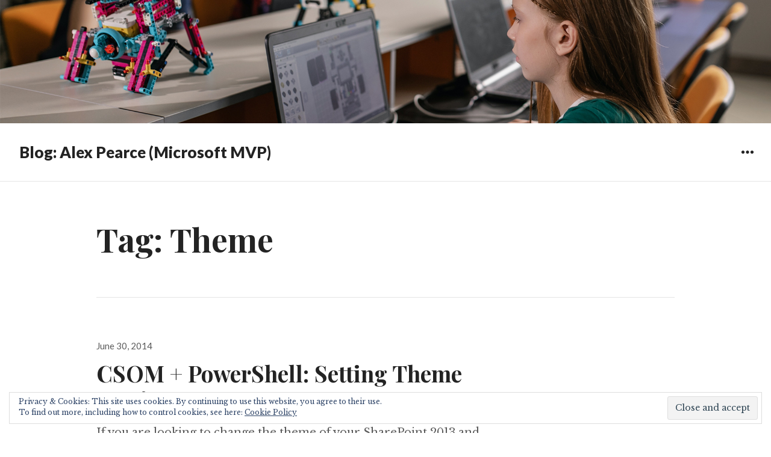

--- FILE ---
content_type: text/html; charset=UTF-8
request_url: https://www.alexpearce.tech/tag/theme/
body_size: 9138
content:
<!DOCTYPE html>
<html lang="en-GB" class="no-js">
<head>
<meta charset="UTF-8">
<meta name="viewport" content="width=device-width, initial-scale=1">
<link rel="profile" href="http://gmpg.org/xfn/11">
<link rel="pingback" href="https://www.alexpearce.tech/xmlrpc.php">
<script>(function(html){html.className = html.className.replace(/\bno-js\b/,'js')})(document.documentElement);</script>
<meta name='robots' content='index, follow, max-image-preview:large, max-snippet:-1, max-video-preview:-1' />

	<!-- This site is optimized with the Yoast SEO plugin v20.0 - https://yoast.com/wordpress/plugins/seo/ -->
	<title>Theme Archives - Blog: Alex Pearce (Microsoft MVP)</title>
	<link rel="canonical" href="https://www.alexpearce.tech/tag/theme/" />
	<meta property="og:locale" content="en_GB" />
	<meta property="og:type" content="article" />
	<meta property="og:title" content="Theme Archives - Blog: Alex Pearce (Microsoft MVP)" />
	<meta property="og:url" content="https://www.alexpearce.tech/tag/theme/" />
	<meta property="og:site_name" content="Blog: Alex Pearce (Microsoft MVP)" />
	<meta name="twitter:card" content="summary_large_image" />
	<script type="application/ld+json" class="yoast-schema-graph">{"@context":"https://schema.org","@graph":[{"@type":"CollectionPage","@id":"https://www.alexpearce.tech/tag/theme/","url":"https://www.alexpearce.tech/tag/theme/","name":"Theme Archives - Blog: Alex Pearce (Microsoft MVP)","isPartOf":{"@id":"http://www.alexpearce.tech/#website"},"breadcrumb":{"@id":"https://www.alexpearce.tech/tag/theme/#breadcrumb"},"inLanguage":"en-GB"},{"@type":"BreadcrumbList","@id":"https://www.alexpearce.tech/tag/theme/#breadcrumb","itemListElement":[{"@type":"ListItem","position":1,"name":"Home","item":"http://www.alexpearce.tech/"},{"@type":"ListItem","position":2,"name":"Theme"}]},{"@type":"WebSite","@id":"http://www.alexpearce.tech/#website","url":"http://www.alexpearce.tech/","name":"Blog: Alex Pearce (Microsoft MVP)","description":"My blog about Microsoft 365 and Microsoft in Education.","potentialAction":[{"@type":"SearchAction","target":{"@type":"EntryPoint","urlTemplate":"http://www.alexpearce.tech/?s={search_term_string}"},"query-input":"required name=search_term_string"}],"inLanguage":"en-GB"}]}</script>
	<!-- / Yoast SEO plugin. -->


<link rel='dns-prefetch' href='//secure.gravatar.com' />
<link rel='dns-prefetch' href='//stats.wp.com' />
<link rel='dns-prefetch' href='//fonts.googleapis.com' />
<link rel='dns-prefetch' href='//v0.wordpress.com' />
<link rel="alternate" type="application/rss+xml" title="Blog: Alex Pearce (Microsoft MVP) &raquo; Feed" href="https://www.alexpearce.tech/feed/" />
<link rel="alternate" type="application/rss+xml" title="Blog: Alex Pearce (Microsoft MVP) &raquo; Comments Feed" href="https://www.alexpearce.tech/comments/feed/" />
<link rel="alternate" type="application/rss+xml" title="Blog: Alex Pearce (Microsoft MVP) &raquo; Theme Tag Feed" href="https://www.alexpearce.tech/tag/theme/feed/" />
<script type="text/javascript">
window._wpemojiSettings = {"baseUrl":"https:\/\/s.w.org\/images\/core\/emoji\/14.0.0\/72x72\/","ext":".png","svgUrl":"https:\/\/s.w.org\/images\/core\/emoji\/14.0.0\/svg\/","svgExt":".svg","source":{"concatemoji":"https:\/\/www.alexpearce.tech\/wp-includes\/js\/wp-emoji-release.min.js?ver=51bcf84ece42034c14c11950e20c449a"}};
/*! This file is auto-generated */
!function(i,n){var o,s,e;function c(e){try{var t={supportTests:e,timestamp:(new Date).valueOf()};sessionStorage.setItem(o,JSON.stringify(t))}catch(e){}}function p(e,t,n){e.clearRect(0,0,e.canvas.width,e.canvas.height),e.fillText(t,0,0);var t=new Uint32Array(e.getImageData(0,0,e.canvas.width,e.canvas.height).data),r=(e.clearRect(0,0,e.canvas.width,e.canvas.height),e.fillText(n,0,0),new Uint32Array(e.getImageData(0,0,e.canvas.width,e.canvas.height).data));return t.every(function(e,t){return e===r[t]})}function u(e,t,n){switch(t){case"flag":return n(e,"\ud83c\udff3\ufe0f\u200d\u26a7\ufe0f","\ud83c\udff3\ufe0f\u200b\u26a7\ufe0f")?!1:!n(e,"\ud83c\uddfa\ud83c\uddf3","\ud83c\uddfa\u200b\ud83c\uddf3")&&!n(e,"\ud83c\udff4\udb40\udc67\udb40\udc62\udb40\udc65\udb40\udc6e\udb40\udc67\udb40\udc7f","\ud83c\udff4\u200b\udb40\udc67\u200b\udb40\udc62\u200b\udb40\udc65\u200b\udb40\udc6e\u200b\udb40\udc67\u200b\udb40\udc7f");case"emoji":return!n(e,"\ud83e\udef1\ud83c\udffb\u200d\ud83e\udef2\ud83c\udfff","\ud83e\udef1\ud83c\udffb\u200b\ud83e\udef2\ud83c\udfff")}return!1}function f(e,t,n){var r="undefined"!=typeof WorkerGlobalScope&&self instanceof WorkerGlobalScope?new OffscreenCanvas(300,150):i.createElement("canvas"),a=r.getContext("2d",{willReadFrequently:!0}),o=(a.textBaseline="top",a.font="600 32px Arial",{});return e.forEach(function(e){o[e]=t(a,e,n)}),o}function t(e){var t=i.createElement("script");t.src=e,t.defer=!0,i.head.appendChild(t)}"undefined"!=typeof Promise&&(o="wpEmojiSettingsSupports",s=["flag","emoji"],n.supports={everything:!0,everythingExceptFlag:!0},e=new Promise(function(e){i.addEventListener("DOMContentLoaded",e,{once:!0})}),new Promise(function(t){var n=function(){try{var e=JSON.parse(sessionStorage.getItem(o));if("object"==typeof e&&"number"==typeof e.timestamp&&(new Date).valueOf()<e.timestamp+604800&&"object"==typeof e.supportTests)return e.supportTests}catch(e){}return null}();if(!n){if("undefined"!=typeof Worker&&"undefined"!=typeof OffscreenCanvas&&"undefined"!=typeof URL&&URL.createObjectURL&&"undefined"!=typeof Blob)try{var e="postMessage("+f.toString()+"("+[JSON.stringify(s),u.toString(),p.toString()].join(",")+"));",r=new Blob([e],{type:"text/javascript"}),a=new Worker(URL.createObjectURL(r),{name:"wpTestEmojiSupports"});return void(a.onmessage=function(e){c(n=e.data),a.terminate(),t(n)})}catch(e){}c(n=f(s,u,p))}t(n)}).then(function(e){for(var t in e)n.supports[t]=e[t],n.supports.everything=n.supports.everything&&n.supports[t],"flag"!==t&&(n.supports.everythingExceptFlag=n.supports.everythingExceptFlag&&n.supports[t]);n.supports.everythingExceptFlag=n.supports.everythingExceptFlag&&!n.supports.flag,n.DOMReady=!1,n.readyCallback=function(){n.DOMReady=!0}}).then(function(){return e}).then(function(){var e;n.supports.everything||(n.readyCallback(),(e=n.source||{}).concatemoji?t(e.concatemoji):e.wpemoji&&e.twemoji&&(t(e.twemoji),t(e.wpemoji)))}))}((window,document),window._wpemojiSettings);
</script>
<style type="text/css">
img.wp-smiley,
img.emoji {
	display: inline !important;
	border: none !important;
	box-shadow: none !important;
	height: 1em !important;
	width: 1em !important;
	margin: 0 0.07em !important;
	vertical-align: -0.1em !important;
	background: none !important;
	padding: 0 !important;
}
</style>
	<link rel='stylesheet' id='wp-block-library-css' href='https://www.alexpearce.tech/wp-includes/css/dist/block-library/style.min.css?ver=51bcf84ece42034c14c11950e20c449a' type='text/css' media='all' />
<style id='wp-block-library-inline-css' type='text/css'>
.has-text-align-justify{text-align:justify;}
</style>
<link rel='stylesheet' id='mediaelement-css' href='https://www.alexpearce.tech/wp-includes/js/mediaelement/mediaelementplayer-legacy.min.css?ver=4.2.17' type='text/css' media='all' />
<link rel='stylesheet' id='wp-mediaelement-css' href='https://www.alexpearce.tech/wp-includes/js/mediaelement/wp-mediaelement.min.css?ver=51bcf84ece42034c14c11950e20c449a' type='text/css' media='all' />
<style id='jetpack-sharing-buttons-style-inline-css' type='text/css'>
.jetpack-sharing-buttons__services-list{display:flex;flex-direction:row;flex-wrap:wrap;gap:0;list-style-type:none;margin:5px;padding:0}.jetpack-sharing-buttons__services-list.has-small-icon-size{font-size:12px}.jetpack-sharing-buttons__services-list.has-normal-icon-size{font-size:16px}.jetpack-sharing-buttons__services-list.has-large-icon-size{font-size:24px}.jetpack-sharing-buttons__services-list.has-huge-icon-size{font-size:36px}@media print{.jetpack-sharing-buttons__services-list{display:none!important}}.editor-styles-wrapper .wp-block-jetpack-sharing-buttons{gap:0;padding-inline-start:0}ul.jetpack-sharing-buttons__services-list.has-background{padding:1.25em 2.375em}
</style>
<style id='classic-theme-styles-inline-css' type='text/css'>
/*! This file is auto-generated */
.wp-block-button__link{color:#fff;background-color:#32373c;border-radius:9999px;box-shadow:none;text-decoration:none;padding:calc(.667em + 2px) calc(1.333em + 2px);font-size:1.125em}.wp-block-file__button{background:#32373c;color:#fff;text-decoration:none}
</style>
<style id='global-styles-inline-css' type='text/css'>
body{--wp--preset--color--black: #000000;--wp--preset--color--cyan-bluish-gray: #abb8c3;--wp--preset--color--white: #ffffff;--wp--preset--color--pale-pink: #f78da7;--wp--preset--color--vivid-red: #cf2e2e;--wp--preset--color--luminous-vivid-orange: #ff6900;--wp--preset--color--luminous-vivid-amber: #fcb900;--wp--preset--color--light-green-cyan: #7bdcb5;--wp--preset--color--vivid-green-cyan: #00d084;--wp--preset--color--pale-cyan-blue: #8ed1fc;--wp--preset--color--vivid-cyan-blue: #0693e3;--wp--preset--color--vivid-purple: #9b51e0;--wp--preset--gradient--vivid-cyan-blue-to-vivid-purple: linear-gradient(135deg,rgba(6,147,227,1) 0%,rgb(155,81,224) 100%);--wp--preset--gradient--light-green-cyan-to-vivid-green-cyan: linear-gradient(135deg,rgb(122,220,180) 0%,rgb(0,208,130) 100%);--wp--preset--gradient--luminous-vivid-amber-to-luminous-vivid-orange: linear-gradient(135deg,rgba(252,185,0,1) 0%,rgba(255,105,0,1) 100%);--wp--preset--gradient--luminous-vivid-orange-to-vivid-red: linear-gradient(135deg,rgba(255,105,0,1) 0%,rgb(207,46,46) 100%);--wp--preset--gradient--very-light-gray-to-cyan-bluish-gray: linear-gradient(135deg,rgb(238,238,238) 0%,rgb(169,184,195) 100%);--wp--preset--gradient--cool-to-warm-spectrum: linear-gradient(135deg,rgb(74,234,220) 0%,rgb(151,120,209) 20%,rgb(207,42,186) 40%,rgb(238,44,130) 60%,rgb(251,105,98) 80%,rgb(254,248,76) 100%);--wp--preset--gradient--blush-light-purple: linear-gradient(135deg,rgb(255,206,236) 0%,rgb(152,150,240) 100%);--wp--preset--gradient--blush-bordeaux: linear-gradient(135deg,rgb(254,205,165) 0%,rgb(254,45,45) 50%,rgb(107,0,62) 100%);--wp--preset--gradient--luminous-dusk: linear-gradient(135deg,rgb(255,203,112) 0%,rgb(199,81,192) 50%,rgb(65,88,208) 100%);--wp--preset--gradient--pale-ocean: linear-gradient(135deg,rgb(255,245,203) 0%,rgb(182,227,212) 50%,rgb(51,167,181) 100%);--wp--preset--gradient--electric-grass: linear-gradient(135deg,rgb(202,248,128) 0%,rgb(113,206,126) 100%);--wp--preset--gradient--midnight: linear-gradient(135deg,rgb(2,3,129) 0%,rgb(40,116,252) 100%);--wp--preset--font-size--small: 13px;--wp--preset--font-size--medium: 20px;--wp--preset--font-size--large: 36px;--wp--preset--font-size--x-large: 42px;--wp--preset--spacing--20: 0.44rem;--wp--preset--spacing--30: 0.67rem;--wp--preset--spacing--40: 1rem;--wp--preset--spacing--50: 1.5rem;--wp--preset--spacing--60: 2.25rem;--wp--preset--spacing--70: 3.38rem;--wp--preset--spacing--80: 5.06rem;--wp--preset--shadow--natural: 6px 6px 9px rgba(0, 0, 0, 0.2);--wp--preset--shadow--deep: 12px 12px 50px rgba(0, 0, 0, 0.4);--wp--preset--shadow--sharp: 6px 6px 0px rgba(0, 0, 0, 0.2);--wp--preset--shadow--outlined: 6px 6px 0px -3px rgba(255, 255, 255, 1), 6px 6px rgba(0, 0, 0, 1);--wp--preset--shadow--crisp: 6px 6px 0px rgba(0, 0, 0, 1);}:where(.is-layout-flex){gap: 0.5em;}:where(.is-layout-grid){gap: 0.5em;}body .is-layout-flow > .alignleft{float: left;margin-inline-start: 0;margin-inline-end: 2em;}body .is-layout-flow > .alignright{float: right;margin-inline-start: 2em;margin-inline-end: 0;}body .is-layout-flow > .aligncenter{margin-left: auto !important;margin-right: auto !important;}body .is-layout-constrained > .alignleft{float: left;margin-inline-start: 0;margin-inline-end: 2em;}body .is-layout-constrained > .alignright{float: right;margin-inline-start: 2em;margin-inline-end: 0;}body .is-layout-constrained > .aligncenter{margin-left: auto !important;margin-right: auto !important;}body .is-layout-constrained > :where(:not(.alignleft):not(.alignright):not(.alignfull)){max-width: var(--wp--style--global--content-size);margin-left: auto !important;margin-right: auto !important;}body .is-layout-constrained > .alignwide{max-width: var(--wp--style--global--wide-size);}body .is-layout-flex{display: flex;}body .is-layout-flex{flex-wrap: wrap;align-items: center;}body .is-layout-flex > *{margin: 0;}body .is-layout-grid{display: grid;}body .is-layout-grid > *{margin: 0;}:where(.wp-block-columns.is-layout-flex){gap: 2em;}:where(.wp-block-columns.is-layout-grid){gap: 2em;}:where(.wp-block-post-template.is-layout-flex){gap: 1.25em;}:where(.wp-block-post-template.is-layout-grid){gap: 1.25em;}.has-black-color{color: var(--wp--preset--color--black) !important;}.has-cyan-bluish-gray-color{color: var(--wp--preset--color--cyan-bluish-gray) !important;}.has-white-color{color: var(--wp--preset--color--white) !important;}.has-pale-pink-color{color: var(--wp--preset--color--pale-pink) !important;}.has-vivid-red-color{color: var(--wp--preset--color--vivid-red) !important;}.has-luminous-vivid-orange-color{color: var(--wp--preset--color--luminous-vivid-orange) !important;}.has-luminous-vivid-amber-color{color: var(--wp--preset--color--luminous-vivid-amber) !important;}.has-light-green-cyan-color{color: var(--wp--preset--color--light-green-cyan) !important;}.has-vivid-green-cyan-color{color: var(--wp--preset--color--vivid-green-cyan) !important;}.has-pale-cyan-blue-color{color: var(--wp--preset--color--pale-cyan-blue) !important;}.has-vivid-cyan-blue-color{color: var(--wp--preset--color--vivid-cyan-blue) !important;}.has-vivid-purple-color{color: var(--wp--preset--color--vivid-purple) !important;}.has-black-background-color{background-color: var(--wp--preset--color--black) !important;}.has-cyan-bluish-gray-background-color{background-color: var(--wp--preset--color--cyan-bluish-gray) !important;}.has-white-background-color{background-color: var(--wp--preset--color--white) !important;}.has-pale-pink-background-color{background-color: var(--wp--preset--color--pale-pink) !important;}.has-vivid-red-background-color{background-color: var(--wp--preset--color--vivid-red) !important;}.has-luminous-vivid-orange-background-color{background-color: var(--wp--preset--color--luminous-vivid-orange) !important;}.has-luminous-vivid-amber-background-color{background-color: var(--wp--preset--color--luminous-vivid-amber) !important;}.has-light-green-cyan-background-color{background-color: var(--wp--preset--color--light-green-cyan) !important;}.has-vivid-green-cyan-background-color{background-color: var(--wp--preset--color--vivid-green-cyan) !important;}.has-pale-cyan-blue-background-color{background-color: var(--wp--preset--color--pale-cyan-blue) !important;}.has-vivid-cyan-blue-background-color{background-color: var(--wp--preset--color--vivid-cyan-blue) !important;}.has-vivid-purple-background-color{background-color: var(--wp--preset--color--vivid-purple) !important;}.has-black-border-color{border-color: var(--wp--preset--color--black) !important;}.has-cyan-bluish-gray-border-color{border-color: var(--wp--preset--color--cyan-bluish-gray) !important;}.has-white-border-color{border-color: var(--wp--preset--color--white) !important;}.has-pale-pink-border-color{border-color: var(--wp--preset--color--pale-pink) !important;}.has-vivid-red-border-color{border-color: var(--wp--preset--color--vivid-red) !important;}.has-luminous-vivid-orange-border-color{border-color: var(--wp--preset--color--luminous-vivid-orange) !important;}.has-luminous-vivid-amber-border-color{border-color: var(--wp--preset--color--luminous-vivid-amber) !important;}.has-light-green-cyan-border-color{border-color: var(--wp--preset--color--light-green-cyan) !important;}.has-vivid-green-cyan-border-color{border-color: var(--wp--preset--color--vivid-green-cyan) !important;}.has-pale-cyan-blue-border-color{border-color: var(--wp--preset--color--pale-cyan-blue) !important;}.has-vivid-cyan-blue-border-color{border-color: var(--wp--preset--color--vivid-cyan-blue) !important;}.has-vivid-purple-border-color{border-color: var(--wp--preset--color--vivid-purple) !important;}.has-vivid-cyan-blue-to-vivid-purple-gradient-background{background: var(--wp--preset--gradient--vivid-cyan-blue-to-vivid-purple) !important;}.has-light-green-cyan-to-vivid-green-cyan-gradient-background{background: var(--wp--preset--gradient--light-green-cyan-to-vivid-green-cyan) !important;}.has-luminous-vivid-amber-to-luminous-vivid-orange-gradient-background{background: var(--wp--preset--gradient--luminous-vivid-amber-to-luminous-vivid-orange) !important;}.has-luminous-vivid-orange-to-vivid-red-gradient-background{background: var(--wp--preset--gradient--luminous-vivid-orange-to-vivid-red) !important;}.has-very-light-gray-to-cyan-bluish-gray-gradient-background{background: var(--wp--preset--gradient--very-light-gray-to-cyan-bluish-gray) !important;}.has-cool-to-warm-spectrum-gradient-background{background: var(--wp--preset--gradient--cool-to-warm-spectrum) !important;}.has-blush-light-purple-gradient-background{background: var(--wp--preset--gradient--blush-light-purple) !important;}.has-blush-bordeaux-gradient-background{background: var(--wp--preset--gradient--blush-bordeaux) !important;}.has-luminous-dusk-gradient-background{background: var(--wp--preset--gradient--luminous-dusk) !important;}.has-pale-ocean-gradient-background{background: var(--wp--preset--gradient--pale-ocean) !important;}.has-electric-grass-gradient-background{background: var(--wp--preset--gradient--electric-grass) !important;}.has-midnight-gradient-background{background: var(--wp--preset--gradient--midnight) !important;}.has-small-font-size{font-size: var(--wp--preset--font-size--small) !important;}.has-medium-font-size{font-size: var(--wp--preset--font-size--medium) !important;}.has-large-font-size{font-size: var(--wp--preset--font-size--large) !important;}.has-x-large-font-size{font-size: var(--wp--preset--font-size--x-large) !important;}
.wp-block-navigation a:where(:not(.wp-element-button)){color: inherit;}
:where(.wp-block-post-template.is-layout-flex){gap: 1.25em;}:where(.wp-block-post-template.is-layout-grid){gap: 1.25em;}
:where(.wp-block-columns.is-layout-flex){gap: 2em;}:where(.wp-block-columns.is-layout-grid){gap: 2em;}
.wp-block-pullquote{font-size: 1.5em;line-height: 1.6;}
</style>
<link rel='stylesheet' id='resonar-fonts-css' href='https://fonts.googleapis.com/css?family=Libre+Baskerville%3A400%2C700%2C400italic%7CLato%3A400%2C700%2C900%2C400italic%2C700italic%2C900italic%7CPlayfair+Display%3A400%2C700%2C400italic%2C700italic%7CInconsolata%3A400&#038;subset=latin%2Clatin-ext' type='text/css' media='all' />
<link rel='stylesheet' id='genericons-css' href='https://www.alexpearce.tech/wp-content/plugins/jetpack/_inc/genericons/genericons/genericons.css?ver=3.1' type='text/css' media='all' />
<link rel='stylesheet' id='resonar-style-css' href='https://www.alexpearce.tech/wp-content/themes/resonar/style.css?ver=51bcf84ece42034c14c11950e20c449a' type='text/css' media='all' />
<style id='akismet-widget-style-inline-css' type='text/css'>

			.a-stats {
				--akismet-color-mid-green: #357b49;
				--akismet-color-white: #fff;
				--akismet-color-light-grey: #f6f7f7;

				max-width: 350px;
				width: auto;
			}

			.a-stats * {
				all: unset;
				box-sizing: border-box;
			}

			.a-stats strong {
				font-weight: 600;
			}

			.a-stats a.a-stats__link,
			.a-stats a.a-stats__link:visited,
			.a-stats a.a-stats__link:active {
				background: var(--akismet-color-mid-green);
				border: none;
				box-shadow: none;
				border-radius: 8px;
				color: var(--akismet-color-white);
				cursor: pointer;
				display: block;
				font-family: -apple-system, BlinkMacSystemFont, 'Segoe UI', 'Roboto', 'Oxygen-Sans', 'Ubuntu', 'Cantarell', 'Helvetica Neue', sans-serif;
				font-weight: 500;
				padding: 12px;
				text-align: center;
				text-decoration: none;
				transition: all 0.2s ease;
			}

			/* Extra specificity to deal with TwentyTwentyOne focus style */
			.widget .a-stats a.a-stats__link:focus {
				background: var(--akismet-color-mid-green);
				color: var(--akismet-color-white);
				text-decoration: none;
			}

			.a-stats a.a-stats__link:hover {
				filter: brightness(110%);
				box-shadow: 0 4px 12px rgba(0, 0, 0, 0.06), 0 0 2px rgba(0, 0, 0, 0.16);
			}

			.a-stats .count {
				color: var(--akismet-color-white);
				display: block;
				font-size: 1.5em;
				line-height: 1.4;
				padding: 0 13px;
				white-space: nowrap;
			}
		
</style>
<link rel='stylesheet' id='jetpack_css-css' href='https://www.alexpearce.tech/wp-content/plugins/jetpack/css/jetpack.css?ver=13.3.2' type='text/css' media='all' />
<script type='text/javascript' src='https://www.alexpearce.tech/wp-includes/js/jquery/jquery.min.js?ver=3.7.0' id='jquery-core-js'></script>
<script type='text/javascript' src='https://www.alexpearce.tech/wp-includes/js/jquery/jquery-migrate.min.js?ver=3.4.1' id='jquery-migrate-js'></script>
<link rel="https://api.w.org/" href="https://www.alexpearce.tech/wp-json/" /><link rel="alternate" type="application/json" href="https://www.alexpearce.tech/wp-json/wp/v2/tags/244" /><link rel="EditURI" type="application/rsd+xml" title="RSD" href="https://www.alexpearce.tech/xmlrpc.php?rsd" />

<script type="text/javascript">
(function(url){
	if(/(?:Chrome\/26\.0\.1410\.63 Safari\/537\.31|WordfenceTestMonBot)/.test(navigator.userAgent)){ return; }
	var addEvent = function(evt, handler) {
		if (window.addEventListener) {
			document.addEventListener(evt, handler, false);
		} else if (window.attachEvent) {
			document.attachEvent('on' + evt, handler);
		}
	};
	var removeEvent = function(evt, handler) {
		if (window.removeEventListener) {
			document.removeEventListener(evt, handler, false);
		} else if (window.detachEvent) {
			document.detachEvent('on' + evt, handler);
		}
	};
	var evts = 'contextmenu dblclick drag dragend dragenter dragleave dragover dragstart drop keydown keypress keyup mousedown mousemove mouseout mouseover mouseup mousewheel scroll'.split(' ');
	var logHuman = function() {
		if (window.wfLogHumanRan) { return; }
		window.wfLogHumanRan = true;
		var wfscr = document.createElement('script');
		wfscr.type = 'text/javascript';
		wfscr.async = true;
		wfscr.src = url + '&r=' + Math.random();
		(document.getElementsByTagName('head')[0]||document.getElementsByTagName('body')[0]).appendChild(wfscr);
		for (var i = 0; i < evts.length; i++) {
			removeEvent(evts[i], logHuman);
		}
	};
	for (var i = 0; i < evts.length; i++) {
		addEvent(evts[i], logHuman);
	}
})('//www.alexpearce.tech/?wordfence_lh=1&hid=6D4C6EE128B57F046AE8A1CCFB788BA2');
</script>	<style>img#wpstats{display:none}</style>
		<style type="text/css">.recentcomments a{display:inline !important;padding:0 !important;margin:0 !important;}</style>	<style type="text/css">
			.site-title a,
		.site-title a:hover,
		.site-title a:focus,
		.site-description {
			color: #232323;
		}
		</style>
		<style type="text/css" id="resonar-custom-background-css">
		</style>
</head>

<body class="archive tag tag-theme tag-244">
<div id="page" class="hfeed site">
	<a class="skip-link screen-reader-text" href="#content">Skip to content</a>

			<div class="header-image">
			<a href="https://www.alexpearce.tech/" rel="home">
				<img src="https://www.alexpearce.tech/wp-content/uploads/2021/06/cropped-header.png" width="2000" height="320" alt="Blog: Alex Pearce (Microsoft MVP)">
			</a>
		</div>
	
	<header id="masthead" class="site-header" role="banner">
		<div class="site-branding">
			<a href="https://www.alexpearce.tech/" class="site-logo-link" rel="home" itemprop="url"></a>
							<p class="site-title"><a href="https://www.alexpearce.tech/" rel="home">Blog: Alex Pearce (Microsoft MVP)</a></p>
							<p class="site-description">My blog about Microsoft 365 and Microsoft in Education.</p>
					</div><!-- .site-branding -->

		<button id="sidebar-toggle" class="sidebar-toggle"></button>

			</header><!-- .site-header -->

	<div id="content" class="site-content">

	<section id="primary" class="content-area">
		<main id="main" class="site-main" role="main">

		
			<header class="page-header">
				<h1 class="page-title">Tag: <span>Theme</span></h1>			</header><!-- .page-header -->

			
<article id="post-8305" class="post-8305 post type-post status-publish format-standard hentry category-alexpearce category-csom category-office-365 tag-color-palette tag-csom tag-office-365-sharepoint-2013 tag-powershell-2 tag-theme">
	
			<div class="entry-date">
			<span class="posted-on"><span class="screen-reader-text">Posted on </span><a href="https://www.alexpearce.tech/microsoft/office-365/csom-powershell-setting-theme-on-site/" rel="bookmark"><time class="entry-date published updated" datetime="2014-06-30T06:33:43+00:00">June 30, 2014</time></a></span>		</div><!-- .entry-date -->
	
	<header class="entry-header"><h2 class="entry-title"><a href="https://www.alexpearce.tech/microsoft/office-365/csom-powershell-setting-theme-on-site/" rel="bookmark">CSOM + PowerShell: Setting Theme on Site</a></h2></header>
	<div class="entry-summary">
	    <p>If you are looking to change the theme of your SharePoint 2013 and SharePoint Online site you can do this through CSOM. Having connected to your environment you can run the below script that will change the theme to the Colour Palette to you have create – see this blog post on creating colour palettes &hellip; <a href="https://www.alexpearce.tech/microsoft/office-365/csom-powershell-setting-theme-on-site/" class="more-link">Continue reading <span class="screen-reader-text">CSOM + PowerShell: Setting Theme on Site</span></a></p>
	</div><!-- .entry-summary -->
</article><!-- #post-## -->

		</main><!-- .site-main -->
	</section><!-- .content-area -->

				<div id="sidebar" class="sidebar">
		<div id="sidebar-inner" class="sidebar-inner">

		
		
					<div id="secondary" class="widget-area" role="complementary">
				<aside id="widget_sp_image-3" class="widget widget_sp_image"><a href="https://mvp.microsoft.com/en-us/PublicProfile/4020269?fullName=Alex%20%20Pearce" target="_blank" class="widget_sp_image-image-link"><img width="220" height="89" class="attachment-220x89 aligncenter" style="max-width: 100%;" src="http://www.alexpearce.tech/wp-content/uploads/2015/11/MVP_Logo_Horizontal_Preferred_Cyan300_RGB_300ppi.png" /></a></aside><aside id="widget_sp_image-5" class="widget widget_sp_image"><a href="http://twitter.com/alex_pearce" target="_blank" class="widget_sp_image-image-link"><img width="220" height="66" class="attachment-220x66 aligncenter" style="max-width: 100%;" src="http://www.alexpearce.tech/wp-content/uploads/2015/11/twitter-logo.png" /></a></aside><aside id="search-2" class="widget widget_search"><form role="search" method="get" class="search-form" action="https://www.alexpearce.tech/">
				<label>
					<span class="screen-reader-text">Search for:</span>
					<input type="search" class="search-field" placeholder="Search &hellip;" value="" name="s" />
				</label>
				<input type="submit" class="search-submit screen-reader-text" value="Search" />
			</form></aside>
		<aside id="recent-posts-2" class="widget widget_recent_entries">
		<h2 class="widget-title">Recent Posts</h2>
		<ul>
											<li>
					<a href="https://www.alexpearce.tech/blogs/alexpearce/are-microsoft-building-a-teams-os-pwa-microsoft-teamsos/">Are Microsoft Building a Teams OS!?! (PWA + Microsoft = !?TeamsOS?!)</a>
									</li>
											<li>
					<a href="https://www.alexpearce.tech/ai/introducing-the-copilot-cheesewheel/">Introducing the Copilot Cheesewheel</a>
									</li>
											<li>
					<a href="https://www.alexpearce.tech/ai/the-enterprise-chatgpt-is-here-bingchat-enterprise/">The Enterprise ChatGPT is here: BingChat Enterprise</a>
									</li>
											<li>
					<a href="https://www.alexpearce.tech/blogs/alexpearce/my-initial-thoughts-on-bett-2023/">My initial thoughts on BETT 2023</a>
									</li>
											<li>
					<a href="https://www.alexpearce.tech/uncategorized/my-top-5-ai-and-microsoft-teams-education-feature-requests/">My Top 5 AI and Microsoft Teams Education Feature Requests</a>
									</li>
					</ul>

		</aside><aside id="recent-comments-2" class="widget widget_recent_comments"><h2 class="widget-title">Recent Comments</h2><ul id="recentcomments"><li class="recentcomments"><span class="comment-author-link">Alex Pearce</span> on <a href="https://www.alexpearce.tech/microsoft/office-365/prevent-users-from-creating-groups-in-office-365/#comment-19708">Prevent Users from Creating Groups in Office 365</a></li><li class="recentcomments"><span class="comment-author-link"><a href="http://www.edugeek.net/forums/licensing-questions/190541-windows-365-how-does-licensing-work.html#post1628804" class="url" rel="ugc external nofollow">[Windows Software] Windows 365! How does the licensing work?</a></span> on <a href="https://www.alexpearce.tech/microsoft-365-education/introducing-microsoft-365-education/#comment-18868">Introducing Microsoft 365 Education</a></li><li class="recentcomments"><span class="comment-author-link">Chris Jakubowski</span> on <a href="https://www.alexpearce.tech/microsoft/office-365/prevent-users-from-creating-groups-in-office-365/#comment-18768">Prevent Users from Creating Groups in Office 365</a></li><li class="recentcomments"><span class="comment-author-link">Hugh</span> on <a href="https://www.alexpearce.tech/microsoft/office-365/prevent-users-from-creating-groups-in-office-365/#comment-17641">Prevent Users from Creating Groups in Office 365</a></li><li class="recentcomments"><span class="comment-author-link">Rishan</span> on <a href="https://www.alexpearce.tech/microsoft/office-365/prevent-users-from-creating-groups-in-office-365/#comment-14288">Prevent Users from Creating Groups in Office 365</a></li></ul></aside><aside id="categories-2" class="widget widget_categories"><h2 class="widget-title">Categories</h2>
			<ul>
					<li class="cat-item cat-item-39"><a href="https://www.alexpearce.tech/category/microsoft/active-directory/">Active Directory</a>
</li>
	<li class="cat-item cat-item-308"><a href="https://www.alexpearce.tech/category/ai/">AI</a>
</li>
	<li class="cat-item cat-item-40"><a href="https://www.alexpearce.tech/category/blogs/alexpearce/">Alex Pearce</a>
</li>
	<li class="cat-item cat-item-41"><a href="https://www.alexpearce.tech/category/microsoft/azure/">Azure</a>
</li>
	<li class="cat-item cat-item-42"><a href="https://www.alexpearce.tech/category/community/bett/">BETT</a>
</li>
	<li class="cat-item cat-item-43"><a href="https://www.alexpearce.tech/category/blogs/bfcnetworks/">BFC Networks</a>
</li>
	<li class="cat-item cat-item-310"><a href="https://www.alexpearce.tech/category/ai/bing-chat-enterprise/">Bing Chat Enterprise</a>
</li>
	<li class="cat-item cat-item-3"><a href="https://www.alexpearce.tech/category/case-studies/">Case Studies</a>
</li>
	<li class="cat-item cat-item-44"><a href="https://www.alexpearce.tech/category/community/case-study/">Case Study</a>
</li>
	<li class="cat-item cat-item-45"><a href="https://www.alexpearce.tech/category/microsoft/class-server/">Class Server</a>
</li>
	<li class="cat-item cat-item-5"><a href="https://www.alexpearce.tech/category/community/">Community</a>
</li>
	<li class="cat-item cat-item-6"><a href="https://www.alexpearce.tech/category/content/">Content</a>
</li>
	<li class="cat-item cat-item-46"><a href="https://www.alexpearce.tech/category/microsoft/sharepoint/csom/">CSOM</a>
</li>
	<li class="cat-item cat-item-7"><a href="https://www.alexpearce.tech/category/documentation/">Documentation</a>
</li>
	<li class="cat-item cat-item-47"><a href="https://www.alexpearce.tech/category/microsoft/edulabs/">edulabs</a>
</li>
	<li class="cat-item cat-item-8"><a href="https://www.alexpearce.tech/category/fits/">FITS</a>
</li>
	<li class="cat-item cat-item-48"><a href="https://www.alexpearce.tech/category/microsoft/office-365/friction-free/">Friction Free</a>
</li>
	<li class="cat-item cat-item-9"><a href="https://www.alexpearce.tech/category/home-carousel/">Home Carousel</a>
</li>
	<li class="cat-item cat-item-10"><a href="https://www.alexpearce.tech/category/home-featured/">Home Featured</a>
</li>
	<li class="cat-item cat-item-11"><a href="https://www.alexpearce.tech/category/home-latest/">Home Latest</a>
</li>
	<li class="cat-item cat-item-49"><a href="https://www.alexpearce.tech/category/microsoft/hyperv/">HyperV</a>
</li>
	<li class="cat-item cat-item-50"><a href="https://www.alexpearce.tech/category/microsoft/iis/">IIS</a>
</li>
	<li class="cat-item cat-item-51"><a href="https://www.alexpearce.tech/category/microsoft/learning-gateway/">Learning Gateway</a>
</li>
	<li class="cat-item cat-item-12"><a href="https://www.alexpearce.tech/category/learning-gateway-conf/">Learning Gateway Conf</a>
</li>
	<li class="cat-item cat-item-52"><a href="https://www.alexpearce.tech/category/microsoft/live-pivot/">Live Pivot</a>
</li>
	<li class="cat-item cat-item-13"><a href="https://www.alexpearce.tech/category/liveedu/">Live@Edu</a>
</li>
	<li class="cat-item cat-item-14"><a href="https://www.alexpearce.tech/category/microsoft/">Microsoft</a>
</li>
	<li class="cat-item cat-item-309"><a href="https://www.alexpearce.tech/category/microsoft-365-copilot/">Microsoft 365 Copilot</a>
</li>
	<li class="cat-item cat-item-290"><a href="https://www.alexpearce.tech/category/microsoft-365-education/">Microsoft 365 Education</a>
</li>
	<li class="cat-item cat-item-281"><a href="https://www.alexpearce.tech/category/microsoft/office-365/office-365-for-education/microsoft-classroom/">Microsoft Classroom</a>
</li>
	<li class="cat-item cat-item-312"><a href="https://www.alexpearce.tech/category/ai/microsoft-copilot/">Microsoft Copilot</a>
</li>
	<li class="cat-item cat-item-298"><a href="https://www.alexpearce.tech/category/microsoft/microsoft-teams/">Microsoft Teams</a>
</li>
	<li class="cat-item cat-item-15"><a href="https://www.alexpearce.tech/category/moodle/">Moodle</a>
</li>
	<li class="cat-item cat-item-16"><a href="https://www.alexpearce.tech/category/moodle2/">Moodle2</a>
</li>
	<li class="cat-item cat-item-17"><a href="https://www.alexpearce.tech/category/microsoft/most-valuable-professional/">MVP</a>
</li>
	<li class="cat-item cat-item-18"><a href="https://www.alexpearce.tech/category/microsoft/office-2010/">Office 2010</a>
</li>
	<li class="cat-item cat-item-19"><a href="https://www.alexpearce.tech/category/microsoft/office-365/">Office 365</a>
</li>
	<li class="cat-item cat-item-20"><a href="https://www.alexpearce.tech/category/microsoft/office-365/office-365-for-education/">Office 365 for Education</a>
</li>
	<li class="cat-item cat-item-21"><a href="https://www.alexpearce.tech/category/microsoft/office-365/office-365-upgrade/">Office 365 Upgrade</a>
</li>
	<li class="cat-item cat-item-275"><a href="https://www.alexpearce.tech/category/microsoft/office-365/office-forms/">Office Forms</a>
</li>
	<li class="cat-item cat-item-22"><a href="https://www.alexpearce.tech/category/microsoft/office-web-apps/">Office Web Apps</a>
</li>
	<li class="cat-item cat-item-23"><a href="https://www.alexpearce.tech/category/microsoft/office-365/onedrive/">OneDrive</a>
</li>
	<li class="cat-item cat-item-271"><a href="https://www.alexpearce.tech/category/microsoft/onenote/">OneNote</a>
</li>
	<li class="cat-item cat-item-272"><a href="https://www.alexpearce.tech/category/microsoft/onenote/onenote-class-notebook/">OneNote Class Notebook</a>
</li>
	<li class="cat-item cat-item-24"><a href="https://www.alexpearce.tech/category/microsoft/powershell/">PowerShell</a>
</li>
	<li class="cat-item cat-item-25"><a href="https://www.alexpearce.tech/category/community/presentations/">Presentations</a>
</li>
	<li class="cat-item cat-item-282"><a href="https://www.alexpearce.tech/category/microsoft/office-365/office-365-for-education/school-data-sync/">School Data Sync</a>
</li>
	<li class="cat-item cat-item-26"><a href="https://www.alexpearce.tech/category/microsoft/sharepoint/">SharePoint</a>
</li>
	<li class="cat-item cat-item-27"><a href="https://www.alexpearce.tech/category/microsoft/sharepoint-2010/">SharePoint 2010</a>
</li>
	<li class="cat-item cat-item-28"><a href="https://www.alexpearce.tech/category/sharepoint-2013/">SharePoint 2013</a>
</li>
	<li class="cat-item cat-item-29"><a href="https://www.alexpearce.tech/category/microsoft/office-365/sharepoint-online/">SharePoint Online</a>
</li>
	<li class="cat-item cat-item-30"><a href="https://www.alexpearce.tech/category/community/sharepoint-saturday/">SharePoint Saturday</a>
</li>
	<li class="cat-item cat-item-31"><a href="https://www.alexpearce.tech/category/microsoft/slk/">SLK</a>
</li>
	<li class="cat-item cat-item-32"><a href="https://www.alexpearce.tech/category/microsoft/sql/">SQL</a>
</li>
	<li class="cat-item cat-item-33"><a href="https://www.alexpearce.tech/category/community/suguk/">SUGUK</a>
</li>
	<li class="cat-item cat-item-1"><a href="https://www.alexpearce.tech/category/uncategorized/">Uncategorized</a>
</li>
	<li class="cat-item cat-item-35"><a href="https://www.alexpearce.tech/category/microsoft/windows-7/">Windows 7</a>
</li>
	<li class="cat-item cat-item-36"><a href="https://www.alexpearce.tech/category/microsoft/windows-8/">Windows 8</a>
</li>
	<li class="cat-item cat-item-37"><a href="https://www.alexpearce.tech/category/microsoft/windows-server/">Windows Server</a>
</li>
	<li class="cat-item cat-item-38"><a href="https://www.alexpearce.tech/category/microsoft/office-365/yammer/">Yammer</a>
</li>
			</ul>

			</aside><aside id="meta-2" class="widget widget_meta"><h2 class="widget-title">Meta</h2>
		<ul>
						<li><a rel="nofollow" href="https://www.alexpearce.tech/wp-login.php">Log in</a></li>
			<li><a href="https://www.alexpearce.tech/feed/">Entries feed</a></li>
			<li><a href="https://www.alexpearce.tech/comments/feed/">Comments feed</a></li>

			<li><a href="https://en-gb.wordpress.org/">WordPress.org</a></li>
		</ul>

		</aside><aside id="eu_cookie_law_widget-2" class="widget widget_eu_cookie_law_widget">
<div
	class="hide-on-button"
	data-hide-timeout="30"
	data-consent-expiration="180"
	id="eu-cookie-law"
>
	<form method="post">
		<input type="submit" value="Close and accept" class="accept" />
	</form>

	Privacy &amp; Cookies: This site uses cookies. By continuing to use this website, you agree to their use. <br />
To find out more, including how to control cookies, see here:
		<a href="https://automattic.com/cookies/" rel="nofollow">
		Cookie Policy	</a>
</div>
</aside>			</div><!-- .widget-area -->
		
		</div>
	</div><!-- .sidebar -->

	</div><!-- .site-content -->

	<footer id="colophon" class="site-footer" role="contentinfo">
		<div class="site-info">
			<a href="http://wordpress.org/">Proudly powered by WordPress</a>
			<span class="sep"> | </span>
			Theme: Resonar by <a href="http://wordpress.com/themes/resonar/" rel="designer">WordPress.com</a>.		</div><!-- .site-info -->
	</footer><!-- .site-footer -->
</div><!-- .site -->

<script type='text/javascript' src='https://www.alexpearce.tech/wp-content/themes/resonar/js/skip-link-focus-fix.js?ver=20150302' id='resonar-skip-link-focus-fix-js'></script>
<script type='text/javascript' id='resonar-script-js-extra'>
/* <![CDATA[ */
var screenReaderText = {"expand":"<span class=\"screen-reader-text\">expand child menu<\/span>","collapse":"<span class=\"screen-reader-text\">collapse child menu<\/span>"};
var toggleButtonText = {"menu":"Menu","widgets":"Widgets","both":"Menu & Widgets"};
/* ]]> */
</script>
<script type='text/javascript' src='https://www.alexpearce.tech/wp-content/themes/resonar/js/functions.js?ver=20150302' id='resonar-script-js'></script>
<script type='text/javascript' src='https://www.alexpearce.tech/wp-content/plugins/jetpack/_inc/build/widgets/eu-cookie-law/eu-cookie-law.min.js?ver=20180522' id='eu-cookie-law-script-js'></script>
<script type='text/javascript' src='https://stats.wp.com/e-202606.js' id='jetpack-stats-js' data-wp-strategy='defer'></script>
<script id="jetpack-stats-js-after" type="text/javascript">
_stq = window._stq || [];
_stq.push([ "view", JSON.parse("{\"v\":\"ext\",\"blog\":\"128954947\",\"post\":\"0\",\"tz\":\"0\",\"srv\":\"www.alexpearce.tech\",\"j\":\"1:13.3.2\"}") ]);
_stq.push([ "clickTrackerInit", "128954947", "0" ]);
</script>
</body>
</html>
